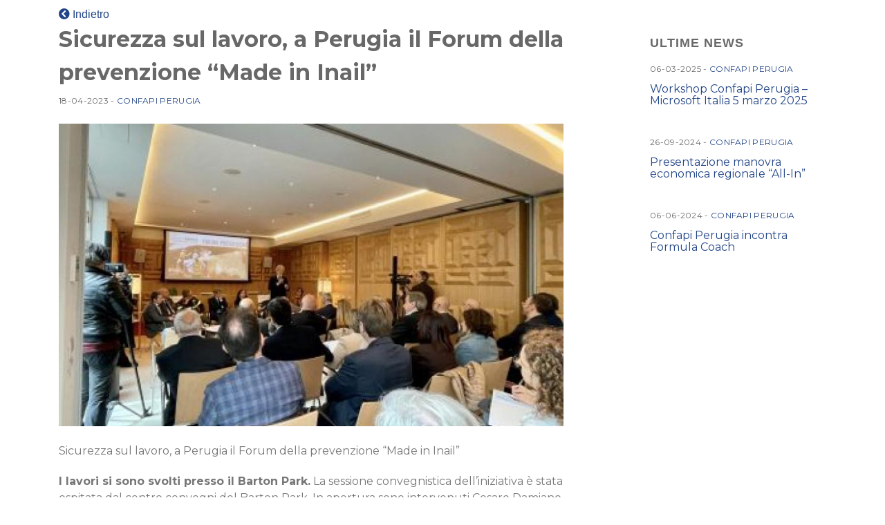

--- FILE ---
content_type: text/html; charset=UTF-8
request_url: https://confapinews.confapi.org/news/sicurezza-sul-lavoro-a-perugia-il-forum-della-prevenzione-made-in-inail/confapi-perugia
body_size: 2463
content:
<!DOCTYPE html>
<html lang="it">
<head>
    <meta charset="utf-8">
    <meta http-equiv="X-UA-Compatible" content="IE=edge">
    <meta name="viewport" content="width=device-width, initial-scale=1">
    <meta name="csrf" value="tGwXAb4lxPcVY87G313n59SXN9rQB7FqTjKL7vWB">

    <link rel="stylesheet" href="/css/dist/fe/style.css?id=004a0760419b22df4d6d" type="text/css" />
	<link rel="stylesheet" href="/css/dist/fe/custom.css" type="text/css" />
    <link rel="stylesheet" href="https://use.fontawesome.com/releases/v5.7.2/css/all.css" integrity="sha384-fnmOCqbTlWIlj8LyTjo7mOUStjsKC4pOpQbqyi7RrhN7udi9RwhKkMHpvLbHG9Sr" crossorigin="anonymous">

</head>
<body class="news-detail">

    <div class="content">
    <div class="container">
    <div class="row mt-2">
        <div class="col-lg-12">
            <a class="post-category cat-1 hvr-icon-back text-decoration-none" href="https://confapinews.confapi.org/confapi-perugia" >
                <i class="fa fa-chevron-circle-left hvr-icon"></i> Indietro
            </a>
        </div>
    </div>

    <div class="row">
        <div class="col-lg-8">
            <article>
                <div class="post-header mb-4">
                    <h2>Sicurezza sul lavoro, a Perugia il Forum della prevenzione “Made in Inail”</h2>
                    <div class="post-info">
                        <span class="post-date">18-04-2023</span>
                                                -
                        <a class="post-category cat-1" href="https://confapinews.confapi.org/confapi-perugia">CONFAPI PERUGIA</a>
                                            </div>

                </div>
                                <div class="post-img mb-4">
                    <img src="/storage/news/May2023/wmZ6SGXntcR2CjvQZu44-detail.jpg" alt="Sicurezza sul lavoro, a Perugia il Forum della prevenzione “Made in Inail”" class="img-fluid"/>
                </div>
                                <div class="post-body">
                    <p style="box-sizing: border-box; margin-bottom: 20px; font-size: 16px; line-height: inherit; margin-top: 0px; color: #777777; font-family: Montserrat;">Sicurezza sul lavoro, a Perugia il Forum della prevenzione &ldquo;Made in Inail&rdquo;</p>
<p style="box-sizing: border-box; margin-bottom: 20px; font-size: 16px; line-height: inherit; margin-top: 0px; color: #777777; font-family: Montserrat;"><span style="box-sizing: border-box; font-weight: bolder;">I lavori si sono svolti presso il Barton Park.</span>&nbsp;La sessione convegnistica dell&rsquo;iniziativa &egrave; stata ospitata dal centro convegni del Barton Park. In apertura sono intervenuti Cesare Damiano e Alessandra Ligi, seguiti dal prefetto di Perugia, Armando Gradone, dal vicario del questore di Perugia, Maria Grazia Corrado, dal direttore Salute e welfare della Regione Umbria, Massimo D&rsquo;Angelo, dal direttore regionale dei Vvf, Francesco Notaro, e dal colonnello Giampaolo Querqui, capo di stato maggiore del comando regionale della Guardia di Finanza.</p>
<p style="box-sizing: border-box; margin-bottom: 20px; font-size: 16px; line-height: inherit; margin-top: 0px; color: #777777; font-family: Montserrat;"><span style="box-sizing: border-box; font-weight: bolder;">Il focus sul Piano triennale per la prevenzione 2022-2024.</span>&nbsp;Il direttore centrale prevenzione Inail, Ester Rotoli, nel suo intervento ha sottolineato l&rsquo;importanza di realizzare a tutti i livelli un sistema di prevenzione condiviso e collaborativo e ha presentato un focus sul Piano triennale per la prevenzione 2022-2024, recentemente adottato dall&rsquo;Inail, che delinea la missione dell&rsquo;Istituto in accordo con la Strategia europea per la salute e sicurezza sul lavoro 2021-2027 e con l&rsquo;Agenda Onu 2030. Tra gli argomenti trattati, i cambiamenti determinati dalle grandi trasformazioni del mondo del lavoro, come l&rsquo;evoluzione demografica e l&rsquo;invecchiamento, la transizione verde e digitale, la robotizzazione dell&rsquo;industria e della logistica, il lavoro agile e in qualsiasi luogo, e gli effetti sulla salute e sicurezza del cambiamento climatico.</p>
<p style="box-sizing: border-box; margin-bottom: 20px; font-size: 16px; line-height: inherit; margin-top: 0px; color: #777777; font-family: Montserrat;"><span style="box-sizing: border-box; font-weight: bolder;">L&rsquo;importanza dei percorsi didattici e formativi per la prevenzione.</span>&nbsp;I lavori pomeridiani sono ripresi con la tavola rotonda &ldquo;Ora et labora&rdquo;, moderata dal direttore regionale Inail Alessandra Ligi, incentrata sul tema dell&rsquo;importanza dei percorsi didattici e formativi nella realizzazione di sistemi di prevenzione virtuosi, che possano incidere significativamente nella riduzione del fenomeno infortunistico, attraverso la promozione di una solida cultura del rischio. Si &egrave; trattato di un focus sulla formazione scolastica-universitaria, rivolta agli studenti in qualit&agrave; di futuri datori di lavoro e lavoratori, e su quella tecnico-professionale, che mira a sostenere le competenze e l&rsquo;addestramento degli addetti ai lavori, per renderli consapevoli dei rischi e delle misure per prevenirli.</p>
<p style="box-sizing: border-box; margin-bottom: 20px; font-size: 16px; line-height: inherit; margin-top: 0px; color: #777777; font-family: Montserrat;">Leggi&nbsp;<a style="box-sizing: border-box; text-decoration-line: none; transition: var(--tec-transition-color); border-bottom: 1px solid var(--tec-color-link-accent);" href="https://www.inail.it/cs/internet/comunicazione/news-ed-eventi/news/news-reg-forum-prevenzione-umbria-2023.html">qui</a>&nbsp;l&rsquo;articolo completo.</p>
                </div>
            </article>
        </div>
        <div class="col-lg-3 offset-lg-1 aside">


            <h3 class="g-title">Ultime news</h3>
                                    <div class="post">
                <div class="post-info my-2">
                    <span class="post-date">06-03-2025</span>
                                        -
                    <a class="post-category cat-1" href="https://confapinews.confapi.org/confapi-perugia">CONFAPI PERUGIA</a>
                                    </div>

                <h3 class="post-title">
                                        <a href="https://confapinews.confapi.org/news/comunicato-workshop-confapi-perugia-microsoft-italia-5-marzo-2025/confapi-perugia" class="hvr-sweep-to-right">
                        Workshop Confapi Perugia – Microsoft Italia 5 marzo 2025</a>
                    </h3>
                </div>
                            <div class="post">
                <div class="post-info my-2">
                    <span class="post-date">26-09-2024</span>
                                        -
                    <a class="post-category cat-1" href="https://confapinews.confapi.org/confapi-perugia">CONFAPI PERUGIA</a>
                                    </div>

                <h3 class="post-title">
                                        <a href="https://confapinews.confapi.org/news/presentazione-manovra-economica-regionale-all-in/confapi-perugia" class="hvr-sweep-to-right">
                        Presentazione manovra economica regionale “All-In”</a>
                    </h3>
                </div>
                            <div class="post">
                <div class="post-info my-2">
                    <span class="post-date">06-06-2024</span>
                                        -
                    <a class="post-category cat-1" href="https://confapinews.confapi.org/confapi-perugia">CONFAPI PERUGIA</a>
                                    </div>

                <h3 class="post-title">
                                        <a href="https://confapinews.confapi.org/news/Confapi%20Perugia%20incontra%20Formula%20Coach/confapi-perugia" class="hvr-sweep-to-right">
                        Confapi Perugia incontra Formula Coach</a>
                    </h3>
                </div>
                            </div>


        </div>

    </div>



        </div>

    <script src="//cdnjs.cloudflare.com/ajax/libs/jquery/2.1.3/jquery.min.js"></script>
    <script src="https://cdnjs.cloudflare.com/ajax/libs/OwlCarousel2/2.3.4/owl.carousel.min.js"></script>
    <script src="//cdn.jsdelivr.net/npm/bs-custom-file-input/dist/bs-custom-file-input.min.js"></script>
    <script src="https://cdnjs.cloudflare.com/ajax/libs/iframe-resizer/4.1.1/iframeResizer.contentWindow.min.js"></script>


    </script>


    <script>
    $( window ).resize(function() {
        $('iframe').each(function(){
            var rap = $(this).attr('data-rap');
            $(this).css({'height':$(this).width()/rap});
        });
    });
    $('iframe').each(function(){
        var rap = $(this).width()/$(this).height();
        $(this).attr('data-rap',rap);
        $(this).css({'width':'100%'});
        $(this).css({'height':$(this).width()/rap});
    });
    $(document).ready(function(){
        window.parent.postMessage({"scrollTo": -50}, "*");


        $(window).trigger('resize');
    });
    </script>
    </body>
</html>
